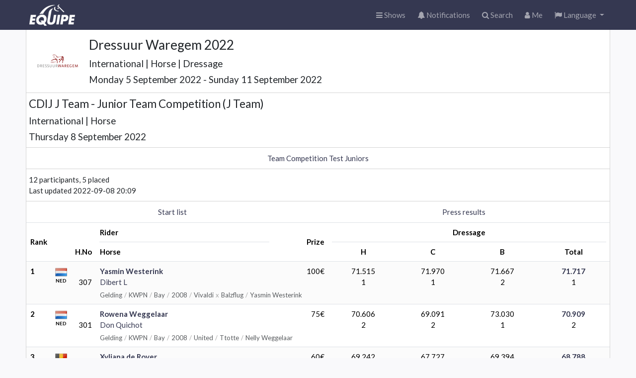

--- FILE ---
content_type: text/html; charset=utf-8
request_url: https://online.equipe.com/startlists/736950
body_size: 2204
content:
<!DOCTYPE html>
<html lang="en">
  <head>
    <meta charset="utf-8">
    <meta http-equiv="X-UA-Compatible" content="IE=edge">
    <meta name="apple-itunes-app" content="app-id=610007045">
    <meta name="viewport" content="width=device-width, initial-scale=1, maximum-scale=1, user-scalable=no">
    <meta name="mobile-web-app-capable" content="yes">
    <meta name="turbo-prefetch" content="false">
    <title>CDIJ J Team - Junior Team Competition (J Team)</title>
    <meta name="cable-url" content="wss://online-cable.equipe.com/cable">
    <meta name="csrf-param" content="authenticity_token" />
<meta name="csrf-token" content="o2mv2KitfDWbrpYEqC_aW19SnVrDbaDpszYqkMLlyfy6p7us1B5ZWiWcbPOR089eN67aXm717uYh99E2ED9HUw" />
    <link rel="stylesheet" href="https://online.equipeassets.com/assets/application-b42a7d06.css" media="all" data-turbo-track="reload" />
    <script src="https://online.equipeassets.com/assets/application-3f088673.js" data-turbo-track="reload"></script>
    <link
  rel="alternate icon"
  type="image/png"
  sizes="32x32"
  href="https://equipe.s3.amazonaws.com/favicons/icon-32x32.png"
>
<link rel="icon" type="image/svg+xml" sizes="any" href="https://equipe.s3.amazonaws.com/favicons/icon.svg">
<link rel="apple-touch-icon" sizes="192x192" href="https://equipe.s3.amazonaws.com/favicons/icon-192x192.png">

    <meta property="fb:app_id" content="336214962262">
    <meta property="og:site_name" content="Equipe Online">
    
        <link rel="icon" type="image/png" href="https://logo.equipeassets.com/logos/companies/88/logo/16/16/FFFFFF00/401ab3cf5bd645af6fc38b63f8dfc391.png"><link rel="apple-touch-icon" href="https://logo.equipeassets.com/logos/companies/88/logo/129/129/FFFFFF/d88b15094d7f0c3b0cbc3951d02eb04e.png"><link rel="SHORTCUT ICON" href="https://logo.equipeassets.com/logos/companies/88/logo/16/16/FFFFFF00/407659c4615ae49c0147b47e47be59a4.ico">
    <meta property="og:title" content="CDIJ J Team - Junior Team Competition (J Team)">
    <meta property="og:type" content="website">
    <meta property="og:description" content="Dressuur Waregem 2022">
    <meta property="og:image" content="https://screenshot.equipeassets.com/online/startlists/736950.png">
    <meta property="og:image:width" content="1200">
    <meta property="og:image:height" content="628">
    <meta property="og:updated_time" content="1662659395">
    <meta property="og:url" content="https://online.equipe.com/startlists/736950">

    
  </head>
  <body class="browser" data-signed-in="false">
    <nav class="navbar navbar-expand navbar-dark bg-primary">
  <div class="container-fluid">
    <div class="navbar-header">
      <a class="navbar-brand logo" href="/"></a>
    </div>

    <ul class="navbar-nav ms-auto">
      <li class="nav-item">
        <a class="nav-link" href="/">
          <i class="fa fa-bars"></i><span class="nav-text d-none d-md-inline">
            Shows</span>
</a>      </li>

      <li class="nav-item">
        <a class="nav-link position-relative" href="/push_messages">
          <i class="fa fa-bell"></i>
          <div class=" position-absolute top-2 start-2 translate-middle badge rounded-pill bg-danger d-none ">0</div>
          <span class="nav-text d-none d-md-inline">
            Notifications</span>
</a>      </li>

      <li class="nav-item">
        <a class="nav-link" href="/searches">
          <i class="fa fa-search"></i><span class="nav-text d-none d-md-inline">
            Search</span>
</a>      </li>

      <li class="nav-item">
        <a class="nav-link" href="/users/current">
          <i class="fa fa-user"></i><span class="nav-text d-none d-md-inline">
            Me</span>
</a>      </li>

      
      <li class="nav-item dropdown">
  <a class="nav-link dropdown-toggle" href="#" role="button" data-bs-toggle="dropdown">
    <i class="fa fa-flag"></i>
    <span class="d-none d-md-inline">Language</span>
  </a>
  <ul class="dropdown-menu dropdown-menu-end" data-turbo="false">
      <li>
        <a class="dropdown-item" data-method="patch" href="/locale/da">
          <img alt="" border="0" src="https://logo.equipeassets.com/logos/flags48/DEN/logo/48/48/ffffff00/3c02273a54c8642948821a3c288c48d6.png" width="24" height="24" />
          <span>Danish</span>
</a>      </li>
      <li>
        <a class="dropdown-item" data-method="patch" href="/locale/nl">
          <img alt="" border="0" src="https://logo.equipeassets.com/logos/flags48/NED/logo/48/48/ffffff00/e8cf8c13c7be2437c74f16a53f8df65d.png" width="24" height="24" />
          <span>Dutch</span>
</a>      </li>
      <li>
        <a class="dropdown-item" data-method="patch" href="/locale/en">
          <img alt="" border="0" src="https://logo.equipeassets.com/logos/flags48/GBR/logo/48/48/ffffff00/71adde7089ec140e11acda3c6f7fcb6d.png" width="24" height="24" />
          <span>English</span>
</a>      </li>
      <li>
        <a class="dropdown-item" data-method="patch" href="/locale/fi">
          <img alt="" border="0" src="https://logo.equipeassets.com/logos/flags48/FIN/logo/48/48/ffffff00/cd4da4aec9759f929c19a01afca05b04.png" width="24" height="24" />
          <span>Finnish</span>
</a>      </li>
      <li>
        <a class="dropdown-item" data-method="patch" href="/locale/fr">
          <img alt="" border="0" src="https://logo.equipeassets.com/logos/flags48/FRA/logo/48/48/ffffff00/a3c3a0e655e9e1d041da738e8df64297.png" width="24" height="24" />
          <span>French</span>
</a>      </li>
      <li>
        <a class="dropdown-item" data-method="patch" href="/locale/de">
          <img alt="" border="0" src="https://logo.equipeassets.com/logos/flags48/GER/logo/48/48/ffffff00/87154bdbe9463752a8bbab2e5e2de753.png" width="24" height="24" />
          <span>German</span>
</a>      </li>
      <li>
        <a class="dropdown-item" data-method="patch" href="/locale/it">
          <img alt="" border="0" src="https://logo.equipeassets.com/logos/flags48/ITA/logo/48/48/ffffff00/9bc9a224fcb95b44575f5de02b2d13c1.png" width="24" height="24" />
          <span>Italian</span>
</a>      </li>
      <li>
        <a class="dropdown-item" data-method="patch" href="/locale/lt">
          <img alt="" border="0" src="https://logo.equipeassets.com/logos/flags48/LTU/logo/48/48/ffffff00/07156154e0c3cb6f697833b2df9fb01b.png" width="24" height="24" />
          <span>Lithuanian</span>
</a>      </li>
      <li>
        <a class="dropdown-item" data-method="patch" href="/locale/lv">
          <img alt="" border="0" src="https://logo.equipeassets.com/logos/flags48/LAT/logo/48/48/ffffff00/10b895b58a598a657056c08f497a3c3c.png" width="24" height="24" />
          <span>Latvian</span>
</a>      </li>
      <li>
        <a class="dropdown-item" data-method="patch" href="/locale/no">
          <img alt="" border="0" src="https://logo.equipeassets.com/logos/flags48/NOR/logo/48/48/ffffff00/2157d8ccff821f91c59f5bcef25b2fb0.png" width="24" height="24" />
          <span>Norwegian</span>
</a>      </li>
      <li>
        <a class="dropdown-item" data-method="patch" href="/locale/pt">
          <img alt="" border="0" src="https://logo.equipeassets.com/logos/flags48/POR/logo/48/48/ffffff00/87ab1c9916fadf93b9c39d4937926971.png" width="24" height="24" />
          <span>Portuguese</span>
</a>      </li>
      <li>
        <a class="dropdown-item" data-method="patch" href="/locale/es">
          <img alt="" border="0" src="https://logo.equipeassets.com/logos/flags48/ESP/logo/48/48/ffffff00/beb1e654a6b434448248a510dc08cc66.png" width="24" height="24" />
          <span>Spanish</span>
</a>      </li>
      <li>
        <a class="dropdown-item" data-method="patch" href="/locale/sv">
          <img alt="" border="0" src="https://logo.equipeassets.com/logos/flags48/SWE/logo/48/48/ffffff00/0158c8b05290b4b1cccf3d5f4425ff30.png" width="24" height="24" />
          <span>Swedish</span>
</a>      </li>
      <li>
        <a class="dropdown-item" data-method="patch" href="/locale/tr">
          <img alt="" border="0" src="https://logo.equipeassets.com/logos/flags48/TUR/logo/48/48/ffffff00/98ea66adadca4c88b59c785a423f5566.png" width="24" height="24" />
          <span>Turkish</span>
</a>      </li>
      <li>
        <a class="dropdown-item" data-method="patch" href="/locale/zh-Hans">
          <img alt="" border="0" src="https://logo.equipeassets.com/logos/flags48/CHN/logo/48/48/ffffff00/4a6474b2c66cb6dce07ce50a8dcf037f.png" width="24" height="24" />
          <span>Chinese</span>
</a>      </li>
  </ul>
</li>

    </ul>

  </div>
</nav>

    <div class="container-fluid" id="main">
      <div data-turbo-temporary="true" data-controller="react-component" data-react-component-name-value="Flash" data-react-component-props-value="{&quot;messages&quot;:[]}"></div>

      
<div data-controller="react-component" data-react-component-name-value="Sectionboard" data-react-component-props-value="{&quot;identifier&quot;:&quot;7741c193342e12ef6bf3fef97a09dc43&quot;,&quot;meetingId&quot;:50525,&quot;initialClassSectionId&quot;:736950,&quot;meetingClassId&quot;:639206,&quot;heroBackgroundUrl&quot;:null,&quot;heroImageRatio&quot;:null,&quot;appMode&quot;:false,&quot;locale&quot;:&quot;en&quot;,&quot;openShow&quot;:false}"></div>


      <footer class="position-absolute start-0 end-0 bottom-0 hidden-print">
  <div class="border-top bg-white pb-2">
    <div class="container-fluid d-flex mt-2">
      <div class="truncate py-2 flex-grow-1">&copy;
        2026
        Equipe AB
        <span class="d-none d-sm-inline">-
          All rights reserved</span></div>
      <div class="truncate py-2">
        <a class="px-1" href="https://www.equipe.com">About</a>
        <a class="px-1" href="https://help.equipe.com/posts">Changelog</a>
        <a class="px-1" href="/about/policies/privacy">Privacy policy</a>
      </div>
    </div>
  </div>
</footer>

    </div>
    <style></style>
  </body>
</html>
